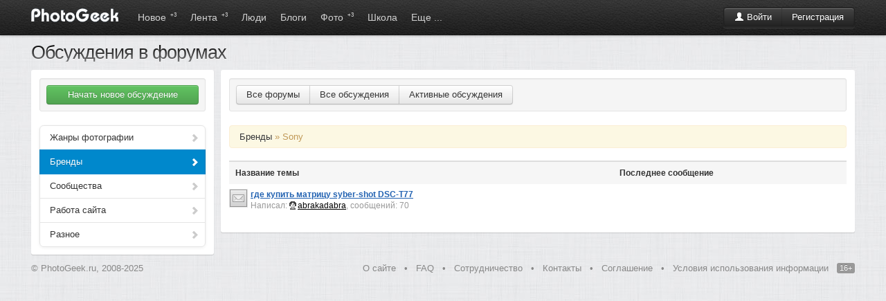

--- FILE ---
content_type: text/css
request_url: http://s.phgk.ru/c/forum.css?14
body_size: 1385
content:
div.tp{background:#afa38b;padding:12px;color:white;font-weight:bold}div.tp a:link,div.tp a:visited,div.tp a:active,div.tp a:hover{color:white;text-decoration:underline}table.forum,table.forumheader{width:100%;empty-cells:show;border-collapse:separate;font-size:12px;margin-bottom:12px}table.forumnav{background:#fff8e6;border-top:1px solid #dfd8bc;border-bottom:1px solid #dfd8bc;width:100%}table.forum td{padding:7px 0;line-height:140%}table.forum tr.c td{background:#f6f6f6;padding:7px;border-top:2px solid #ddd}table.forum tr.c a{color:#000}table.forum tr.c td span{float:left}table.forum tr.c em{color:gray;font-style:normal}table.forum tr.c td span.n{float:right;font-size:8pt;color:gray;padding-right:1px}table.forum tr.s td{background:#ddd;height:2px;padding:0;font-size:1px;border-bottom:0}table.forum th{background-color:#f6f6f6;border-top:2px solid #ddd;font-weight:bold;font-size:12px;text-align:left;padding:9px}.topics{width:100%;margin-top:8px}.topics td{line-height:160%;border-bottom:1px solid #eee;padding:8px 4px;overflow:hidden}.topics tr:last-child td{border-bottom:0}.topics tr:first-child td{padding-top:0}table.forum b a{color:#2363b2}table.forum b a:hover{color:#c00}td.finfo{padding:12px}table.forum td.form,table.forum td.form table td{border-bottom:0}table.forum td.h,table.forum td.hf{text-align:left;font-size:90%;background:#ddd;font-weight:bold;border-bottom:1px solid #afa38b;color:black;border-top:0}table.forum td.hf{text-align:left;font-weight:bold;font-size:11px}table.forum div.m,table.forum div.s{color:#888;font-size:90%;margin-top:3px}table.forum div.m a,table.forum div.s a{color:#888;font-size:100%;text-decoration:underline;font-weight:normal}table.forum input.f,table.forum textarea.f{border:solid 1px gray}table.forum input.er,table.forum textarea.er{border:solid 1px #e52525;background:#ffe2f0}table.forum td.c{text-align:center}table.forum img.a{width:48px;height:48px;border:1px solid #d0d0d0;padding:2px;background-color:white}table.forum img.r{width:74px;height:15px}div.quote{margin:8px;padding:6px;margin-left:20px;background:#f3f4e5;border:1px solid #a7acbf}table.forum td.r{font-size:90%}td.pages{vertical-align:middle;height:24px;padding:4px;padding-left:7px}table.forumheader{border:0}div.sign{color:gray}div.sign hr{width:200px;height:1px}div#forumOptions{position:absolute;visibility:hidden;z-index:10;background:#b8ad8f;border:1px solid #b8ad8f}div#forumOptions div{padding:6px;border-top:1px solid #9d8f6a;color:white;cursor:pointer}div#forumOptions div.ac{background:#9d8f6a}span.im_q{background:url(/i/forum/im-quote.gif) 2px 2px no-repeat;padding-left:20px}span.im_a{background:url(/i/forum/im-answer.gif) 2px 2px no-repeat;padding-left:20px}div.btnOptions{background:#85754d;border:1px solid #b8ad8f;text-align:center;padding:4px;width:105px;cursor:pointer}img.i{width:27px;height:27px;margin-right:4px;max-width:none}table.ic td{vertical-align:middle;border:0}.topics a{color:black;text-decoration:underline}.forummenu,.forummenu div{width:100% !important}.forummenu a,.forummenu em{background:url(/i/icons/folder-horizontal.png) 4px center no-repeat;padding-left:24px !important}.forummenu em{background-image:url(/i/icons/folder-horizontal-open.png)}.forum-posts dd{overflow:hidden;margin-bottom:12px;border-bottom:1px solid #eee;padding-bottom:12px}.forum-posts dd .av{float:left;margin-right:12px}.forum-posts em{color:#999;font-style:normal}.forum-posts .body{top:-26px;position:relative;margin-bottom:-26px;padding-left:60px}.forum-posts .body p{margin-bottom:4px}.forum-posts .n{float:right;color:#ccc}.forum-posts .btns{padding-left:60px;color:#999}.forum-posts .divider{padding:0 8px}.forum-posts .reply{display:inline-block;width:20px;height:8px;background:url([data-uri]) #f1f1f1 no-repeat;border:1px solid #DDD;clear:both;margin-bottom:8px;opacity:.6}.forum-posts .reply:hover{background-color:#d8d8d8;opacity:1;border-color:#cdcdcd}